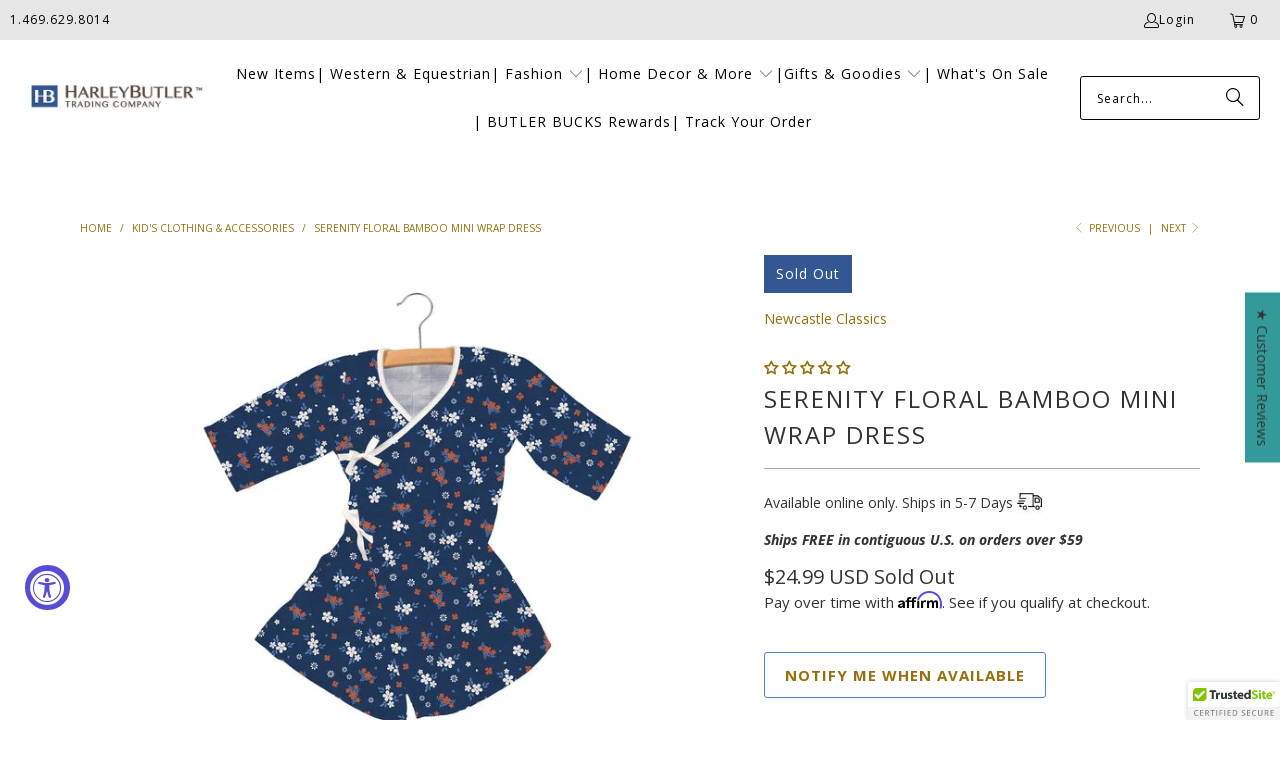

--- FILE ---
content_type: text/css
request_url: https://harleybutlertc.com/cdn/shop/t/40/assets/boost-sd-custom.css?v=1768731850523
body_size: -590
content:
/*# sourceMappingURL=/cdn/shop/t/40/assets/boost-sd-custom.css.map?v=1768731850523 */


--- FILE ---
content_type: text/css;charset=UTF-8
request_url: https://cached.rebuyengine.com/api/v1/widgets/styles?id=38104&format=css&cache_key=1768696581
body_size: -475
content:
#rebuy-widget-38104 .rebuy-variant-title{display:block}

--- FILE ---
content_type: text/css;charset=UTF-8
request_url: https://cached.rebuyengine.com/api/v1/widgets/styles?id=38108&format=css&cache_key=1768696581
body_size: -797
content:
#rebuy-widget-38108 .rebuy-variant-title{display:block}

--- FILE ---
content_type: text/javascript; charset=utf-8
request_url: https://harleybutlertc.com/en-ca/cart/update.js
body_size: 179
content:
{"token":"hWN7kKhEmRraabwozJA2Ku6j?key=41d9e6498c6cc67b539b990cf0124c54","note":null,"attributes":{"_source":"Rebuy","_attribution":"Smart Cart"},"original_total_price":0,"total_price":0,"total_discount":0,"total_weight":0.0,"item_count":0,"items":[],"requires_shipping":false,"currency":"USD","items_subtotal_price":0,"cart_level_discount_applications":[],"discount_codes":[],"items_changelog":{"added":[]}}

--- FILE ---
content_type: application/javascript
request_url: https://cdn.trustedsite.com/static/js/common.js?2026011810-04
body_size: 10066
content:
//-----------------------------------------------------------------------------------------------------------------
if (typeof console == "undefined") {
    window.console = { log: function () {} };
}
//-----------------------------------------------------------------------------------------------------------------
$(document).ready(function() {
   renderPage();
   if($.modal) {
      $.modal.defaults.overlayClose = true;
      $.modal.defaults.escClose = true;
   }
});
function renderPage() {
   document.dispatchEvent(new Event('halo-render-page'));
   messageSaveShow();
   linkHrefs();
   init_tooltips();
   init_accordian();
   init_form_google_recaptcha();
   init_csrf_token();
   $('input.tb0').attr('data-lpignore', true);
   $('.norc').on("contextmenu",function(){ return false; }); 
   $('.code-copy').click(function() { copy_me(this); });
   $('[data-copy]').click(function() { copy_this($(this).attr('data-copy')); });
   $('textarea.autoheight-init').each(function() { textarea_autoheight(this); });
   $('form.lpignore').each(function() { $(this).find(':input').attr('data-lpignore', true); });

   if ($.fn.chosen) {
      $('div.ts-select.chosen').find('select').chosen({
           placeholder_text_multiple: 'Any',
           placeholder_text_single: 'Select'
      });
      $('div.ts-select select[multiple]').chosen({
           placeholder_text_multiple: 'Any',
           placeholder_text_single: 'Select'
      });
   }

   $('form.auto-submit').each(function() {
      var fm = this;
      $(fm).find('select').change(function() { 
         if($(this).find('option:selected').hasClass('custom-set')) return;
         form_submit(fm);
      });
   });
   $('select.auto-submit').change(function() {
      $(this).closest('form')[0].requestSubmit();
   });
   $('form.change-activate').each(function() {
      var form = this;
      $(form).find('input,select,textarea').change(function() {
         do_form_change_activate(form);
      });
   });
   $('form.submit-loader').submit(function() {
      $(this).find('button[type=submit]').each(function() {
         var btn = this;
         $(btn).html('<i class="fa fa-circle-notch fa-spin"></i>' + $(btn).html());
         $(btn).prop('disabled',true);
      });
   });
   $('button[onclick-disable]').click(function() {
      var btn = this;
      window.setTimeout(function() { 
         $(btn).html('<i class="fa fa-circle-notch fa-spin"></i>' + $(btn).html());
         $(btn).prop('disabled',true); 
      },0);
      var tosec = parseInt($(btn).attr('onclick-disable'));
      if(tosec > 0) window.setTimeout(function() { $(btn).prop('disabled',false); },tosec * 1000);
   });

   $('form').each(function() {
      if($(this).hasClass('remove-empty')) {
         $(this).submit(function() {
            form_remove_empty(this);
         });
      }
   });

   $('select.perform-action').change(function () {
      var v = $(this).val();
      var t = $(this).find("option:selected").text();
      $(this)[0].selectedIndex = 0;
      console.log('perform-action',v);
      if(event.ctrlKey) return;
      golink(v,{title:t});
   });

}
$(window).bind("pageshow", function(event) {
   $('button[onclick-disable]').prop('disabled',false);
});
//-----------------------------------------------------------------------------------------------------------------
function init_csrf_token() {
   window.setInterval(function() {
      $.get('/rpc/ajax?do=csrf-token',function(data) {
         console.log('refresh csrf-token',data);
         if(data.token) {
            $('meta[name="csrf-token"]').attr('content', data.token);
            $('input[name="csrf-token"]').val(data.token);
         }
      },'json');
   },5 * 60 * 1000); 
}
//-----------------------------------------------------------------------------------------------------------------
function do_form_change_activate(form) {
   $(form).closest('form').find('button[type=submit]').addClass('green');
}
//-----------------------------------------------------------------------------------------------------------------
function copy_this(txt) {
   navigator.clipboard.writeText(txt).then(function() {
      messageShow('Copied to Clipboard');
   }, function() {
      messageShow('Copy Failed');
   });
}
function copy_me(ele) {
   if($(ele).is('textarea')) {
      ele.select();
      document.execCommand("copy");
      messageShow('Copied to Clipboard');
   } else {
      copy_this($(ele).html());
   }
}
//-----------------------------------------------------------------------------------------------------------------
function textarea_autoheight(ele) {
   if(typeof ele === 'string') ele = $(ele)[0];
   $(ele).height(0);
   while($(ele).outerHeight() < Math.floor(ele.scrollHeight + parseFloat($(ele).css("borderTopWidth")) + parseFloat($(ele).css("borderBottomWidth")))) {
      $(ele).height($(ele).height()+1);
   };
}
//-----------------------------------------------------------------------------------------------------------------
function init_tooltips() {
   if (!($.fn.tooltip)) return;
   $(document).tooltip({
      items:'[data-tt]',
      tooltipClass:'tooltip-btn',
      content:function(callback) { callback($(this).attr('data-tt')); },
      position:{ my: "left top+5", at: "left bottom" }
   });
}
//-----------------------------------------------------------------------------------------------------------------
function validate_form(id) {
   if($('#' + id)[0].checkValidity()) return true;

   var ele = $('#' + id).find(':submit')[0];
   if(!ele) {
      ele = document.createElement('button');
      ele.type = 'submit';
      ele.style.display = 'none';
      $('#' + id).append(ele);
   }
   $(ele).click();
   return false;
}
//-----------------------------------------------------------------------------------------------------------------
function messageShow(txt,color) {
   if(!txt) {
      console.log('messageShow called with no message');
      return;
   }
   while(txt.indexOf('R#') == 0) { color = 'red'; txt = txt.substring(2); }
   while(txt.indexOf('Y#') == 0) { color = 'yellow'; txt = txt.substring(2); }
   while(txt.indexOf('B#') == 0) { color = 'blue'; txt = txt.substring(2); }
   while(txt.indexOf('G#') == 0) { color = 'green'; txt = txt.substring(2); }
   if(color && color != 'green') {
      messageTopShow(txt,color);
   } else {
      messageAwkShow(txt,'green');
   }
}
function messageHide(delay) {
   if(delay) {
      window.setTimeout(function() {
         messageHide();
      },delay);
   } else {
      messageTopHide();
      messageAwkHide();
   }
}
function messageSave(s) {
   localStorage.setItem('message',s);
}
function messageSaveShow() {
   var v = localStorage.getItem('message');
   if(v) {
      localStorage.removeItem('message');
      messageShow(v);
   }
}
//-----------------------------------------------------------------------------------------------------------------
var message_hide_to = 0;
function messageTopShow(txt,color) {
   window.clearTimeout(message_hide_to);
   $('#message-top').remove();

   var ele = document.createElement('div');
   ele.id = 'message-top';
   $(ele).addClass(color?color:'green');
   $(ele).html('<span>' + txt + '</span>');
   $(ele).appendTo('body');
   message_hide_to = window.setTimeout(function() { messageTopHide() },5000);
   $('#message-top').click(function() { messageTopHide(); });
}
function messageTopHide() {
   $('#message-top').slideUp(function() { $(this).remove(); });
}
//-----------------------------------------------------------------------------------------------------------------
var message_awk_hide_to = 0;
function messageAwkShow(txt,color) {
   window.clearTimeout(message_awk_hide_to);
   $('#message-awk').remove();

   if(!color) color = 'green';
   var icon;
   if(color == 'green') icon = 'fas fa-check';
   else if(color == 'red') icon = 'fas fa-times';

   var html = '<span>' + txt + '</span>';
   if(icon) html = '<i class="'+icon+'"></i>' + html;

   var ele = document.createElement('div');
   ele.id = 'message-awk';
   $(ele).addClass(color);
   $(ele).html(html);
   $(ele).appendTo('body');
   window.setTimeout(function() { $('#message-awk').addClass('show'); },100);
   message_awk_hide_to = window.setTimeout(function() { messageAwkHide() },5000);
   $('#message-awk').click(function() { messageAwkHide(); });
}
function messageAwkHide() {
   $('#message-awk').fadeOut('fast',function() { $(this).remove(); });
}
//-----------------------------------------------------------------------------------------------------------------
function linkHrefs() {
   //--- Link non link tags such as tr,td,div
   $('* [href!=""]').each(function() {
      if($(this).attr('href')) {
         if($(this).attr('href-linked')) return;
         if($(this)[0].tagName == 'LINK') return;
         if($(this)[0].tagName == 'A') return;
         $(this).click(function() { 
            if('_blank' == $(this).attr('target') || event.shiftKey) {
               window.open($(this).attr('href')); 
            } else if('_top' == $(this).attr('target')) {
               window.top.location = $(this).attr('href'); 
            } else {
               golink($(this).attr('href')) ;
            }
         });
         $(this).attr('href-linked','1');
      }
   });
}
//-----------------------------------------------------------------------------------------------------------------
function encode(s) {
   s = encodeURIComponent(s);
   s = s.replace("'",'%27');
   return s;
}
function decode(s) {
   s = s.replace(/\+/g,' ');
   s = decodeURIComponent(s);
   return s;
}
//-----------------------------------------------------------------------------------------------------------------
function fuzzyParseFloat(v) {
   if(!v || v == '') return 0;
   v = new String(v).replace(/[^0-9\.]+/g,"");
   return parseFloat(v);
}
function fuzzyParseInt(v) {
   if(!v || v == '') return 0;
   v = new String(v).replace(/[^0-9\.]+/g,"");
   return parseInt(v);
}
//-----------------------------------------------------------------------------------------------------------------
function anc_cp(name,dv) {
   var qrys = document.location.hash;
   if(!qrys) return dv;
   qrys = qrys.substring(1);
   var qryss = qrys.split("&");
   for(var i = 0; i < qryss.length; i++) {
      var a = qryss[i].indexOf('=');
      var n = qryss[i].substring(0,a);
      if(n == name) {
         var v = qryss[i].substring(a + 1);
         if(v && v != '') return v;
      }
   }
   return dv;
}
//-----------------------------------------------------------------------------------------------------------------
function myStripeErrorMessage(err) {
   if(!err) return 'E1';
   if(err.code && err.code == 'invalid_expiry_year') return 'Expiration Year Not Valid';
   if(err.code && err.code == 'invalid_expiry_month') return 'Expiration Month Not Valid';
   return err.message;
}
//-----------------------------------------------------------------------------------------------------------------
Number.prototype.formatMoney = function(c, d, t){
var n = this, 
    c = isNaN(c = Math.abs(c)) ? 2 : c, 
    d = d == undefined ? "." : d, 
    t = t == undefined ? "," : t, 
    s = n < 0 ? "-" : "", 
    i = parseInt(n = Math.abs(+n || 0).toFixed(c)) + "", 
    j = (j = i.length) > 3 ? j % 3 : 0;
   return s + (j ? i.substr(0, j) + t : "") + i.substr(j).replace(/(\d{3})(?=\d)/g, "$1" + t) + (c ? d + Math.abs(n - i).toFixed(c).slice(2) : "");
 };
function formatNumber(x) {
   if(!x) return '0';
   x = parseInt(x);
   return x.toString().replace(/\B(?=(\d{3})+(?!\d))/g, ",");
}
function format_money(p) {
   if(!p) return '0';
   var n = parseFloat(p);
   var decimalPart = (n % 1).toFixed(2);
   return decimalPart === "0.00"
   ? n.toLocaleString(undefined, { maximumFractionDigits: 0 })
   : n.toLocaleString(undefined, { minimumFractionDigits: 2, maximumFractionDigits: 2 });
}
function display_money(p) {
   return '$' + format_money(p);
}
function format_number(p) {
   if(!p) return '0';
   var n = parseFloat(p);
   return n.toLocaleString(undefined, { maximumFractionDigits: 0 });
}
//-----------------------------------------------------------------------------------------------------------------
function modal_before() {
   if($.modal) { $.modal.close() }
   $('body').addClass('modal-open'); 
}
function modal_close() {
   if($.modal) { $.modal.close(); } 
   $('body').removeClass('modal-open');
}
//-----------------------------------------------------------------------------------------------------------------
function playVideo(videoId) {
   if(!videoId) videoId = 1;
  
   var mediaId;
   var fileId;
   if(videoId == 10) { //Website Diagnostics
      mediaId = 'x0qpxpv55f';
      fileId = '17e1c374bbb8affbb4588c132857c83c';
   } else if(videoId == 12) { //Consumer Identity Protection
      mediaId = '7weqypf9ol';
      fileId = '610591cc065395e9ddbb8518fec21bdb';
   } else if(videoId == 20) { //Breach Insurance
      mediaId = 'kb69evxxso';
      fileId = '784555aa4395e69abad9ea973aa3e79a45219f39';
   } else if(videoId == 28) { //Search Submission
      mediaId = '71q8tr8qas';
      fileId = '5cb040b6523dd8bc3c462f384e6c7339';
   } else if(videoId == 29) { //Halo Security Overview
      mediaId = 'zoskv6518h';
      fileId = '603041bb3932dbbfefa191ab2b329634';
   } else if(videoId == 31) { //SIP explainer
      mediaId = 'j5y9yxyhu0';
      fileId = 'c506281f8eee5d0abe0473ba7a640dc8';
   } else if(videoId == 32) { //TS Cert Main
      mediaId = 'abev1dv5uy';
      fileId = '3a9c16c0e1ad375c6e23283f3e957f81';
   } else if(videoId == 33) { //Issue Free Orders
      mediaId = 'p7k7f5jky0';
      fileId = '3a9c16c0e1ad375c6e23283f3e957f81';
   } else if(videoId == 34) { //Verified Business
      mediaId = '46995q6dkl';
      fileId = 'a6e9e9d399619ec75b8ab0f13a2a04fb';
   } else if(videoId == 35) { //TS Cert Consumer
      mediaId = 'ey03j2ywnv';
      fileId = '49c4c7d0c2798d18d335d6daee8ac7d85051289b';
   } else if(videoId == 36) { //Test TS
      mediaId = 'ya3gccoc3y';
      fileId = 'f1ed36393494dbda5b3952878920d6b15c7e51a9';
   } else if(videoId == 37) { //CRO Agency
      mediaId = '0g590hbb8c';
      fileId = 'f1ed36393494dbda5b3952878920d6b15c7e51a9';
   } else if(videoId == 38) { //TS Cert Upgrade
      mediaId = 'h04o4ou8tz';
      fileId = '9d38af14db26caba4aa3b4ef414df509';
   } else if(videoId == 40) { //Opt In Video TS
      mediaId = 'jocoe2n6ue';
      fileId = '7012a1163119b733d1009349df7af861';
   } else if(videoId == 41) { //IFO Customer Experience Explainer
      mediaId = 'mgxig5vkcq';
      fileId = '015595576fccadf69e4e363e97232a40';
   } else if(videoId == 42) { //TSS demo video
      mediaId = '1o99tobouv';
      fileId = '9ef44dc9a4f620f6aa5a08a4ca1f04714a2ff813';
   } else if(videoId == 43) { //TSS risk scores explained
      mediaId = '2r5e2a0w7w';
      fileId = '1813084c5df20727bfeaae41a6c10b32';
   } else if(videoId == 44) { //ASM explainer
      mediaId = 'p6cxn564ha';
      fileId = '447705fbd88e49a162cc59513c050284';
   } else if(videoId == 45) { //Pentesting
      mediaId = 'it4m1ilxez';
      fileId = 'b391232c944b7246767a7a8e0bac7ecb';
   } else {
      alert('Unknown Video ' + videoId);
      return;
   }

   if($(window).width() <= 450) {
      console.log('playVideo small screen');
      document.location = 'https://fast.wistia.net/embed/iframe/'+mediaId;//+'?videoFoam=true&autoPlay=true&popover=true';
      //window.open('http://fast.wistia.net/embed/iframe/'+mediaId+'?popover=true');
      //document.location = 'https://embed-ssl.wistia.com/deliveries/' + fileId + '/file.mp4';
      return;
   }

   var w = $(window).width() - 100;
   if(w > 1200) w = 1200;
   var h = parseInt(w * 0.56285714285714);

   var url = '//fast.wistia.net/embed/iframe/' + mediaId + '?videoFoam=true&autoPlay=true&rand=' + new Date().getTime();
   var ele = document.getElementById('lay-playVideo');
   if(!ele) {
      ele = document.createElement('div');
      ele.id = 'lay-playVideo';
      ele.style.display = 'none';
      ele.innerHTML = '<iframe style="width:100%;border:0;" src="'+url+'" allowtransparency="true" frameborder="0" scrolling="no" class="wistia_embed" name="wistia_embed" allowfullscreen mozallowfullscreen webkitallowfullscreen oallowfullscreen msallowfullscreen></iframe>';
      document.body.appendChild(ele);
      $.getScript('//fast.wistia.net/assets/external/E-v1.js');
   }
   ele.style.width = w + 'px';
   ele.style.height = h + 'px';

   modal_before();
   $('#lay-playVideo').modal({overlayClose:true,onClose:function() {
      modal_close();
      $('#lay-playVideo').remove();
   }});
   $('#lay-playVideo iframe').height(h);
}
//-----------------------------------------------------------------------------------------------------------------
function playVideoList(id) {
   var w = $(window).width() - 100;
   if(w > 1200) w = 1200;
   var h = parseInt(w * 0.56285714285714);

   $.getScript("//fast.wistia.com/assets/external/playlist-v1.js",function() {
      var ele = document.createElement('div');
      ele.id = 'wistia_' + id;
      ele.style.width = w + 'px';
      ele.style.height = h + 'px';
      modal_before();
      $(ele).modal({overlayClose:true,onClose:function() {
         modal_close();
         $('wistia_' + id).remove();
      }});
      wistiaPlaylist = Wistia.playlist(id, {
         version: "v1",
         theme: "tab",
         videoOptions: {
           volumeControl: true,
           playerColor: "787878",
           autoPlay: true,
           videoWidth: "640",
           videoHeight: "360"
         },
         media_0_0: {
           autoPlay: true,
           controlsVisibleOnLoad: false
         }
      });
   });
}
//-----------------------------------------------------------------------------------------------------------------
function m_alert(title,body,on_ok,opts) {
   if(!opts) opts = [];
   if(!opts.ok_text) opts.ok_text = 'Ok';
   if(!opts.ok_class) opts.ok_class = 'green';
   $.modal.close();
   var html = '';
   if(title) html += '<div class="modal-title">' + title + '</div>';
   html += '<div class="pad20">';
   html += body;
   html += '<div style="padding-top:25px;text-align:right;">' +
           '<button class="btn '+opts.ok_class+'" id="btn-modal-alert-ok">'+opts.ok_text+'</button>' +
           '</div>';
   html += '</div>';
   var ele = document.createElement('div');
   ele.className = 'alert-modal bg-card';
   ele.innerHTML = html;
   ele.style.width = '350px';
   $(ele).find('button').css('outline','none');
   $(ele).modal({overlayClose:true,minWidth:350,onClose:function() {
      $.modal.close();
      if(on_ok) on_ok();
   }});
   $('#btn-modal-alert-ok').click(function() {
      $.modal.close();
      if(on_ok) on_ok();
   });
}
function m_confirm(title,body,on_ok,on_cancel,opts) {
   console.log(opts);
   if(!opts) opts = [];
   if(!opts.ok_text) opts.ok_text = 'Ok';
   if(!opts.ok_class) opts.ok_class = 'green';
   if(!opts.cancel_text) opts.cancel_text = 'Cancel';
   if(!opts.cancel_class) opts.cancel_class = 'grey';

   $.modal.close();
   var ele = document.createElement('div');
   ele.className = 'confirm-modal bg-card';
   ele.style.width = '350px';
   var html = '';
   if(title) html += '<div class="modal-title">' + title + '</div>';
   html += '<div class="pad20">';
   html += body;
   html += '<br><br><br>' +
           '<button class="btn marr5 '+opts.ok_class+'" id="btn-modal-confirm-ok">'+opts.ok_text+'</button>' +
           '&nbsp;' +
           '<button class="btn '+opts.cancel_class+'" id="btn-modal-confirm-cancel">'+opts.cancel_text+'</button>';
   html += '</div>';
   ele.innerHTML = html;
   $(ele).find('button').css('outline','none');
   $(ele).modal({overlayClose:true,minWidth:350,onClose:function() {
      $.modal.close();
      if(on_cancel) on_cancel();
   }});
   $('#btn-modal-confirm-cancel').click(function() {
      $.modal.close();
      if(on_cancel) on_cancel();
   });
   $('#btn-modal-confirm-ok').click(function() {
      on_cancel = '';
      $.modal.close();
      if(on_ok) on_ok();
   });
   $('#btn-modal-confirm-ok')[0].focus();
}
//-----------------------------------------------------------------------------------------------------------------
function setCookie(cname, cvalue, expireHours, path) {
    var s = cname + '=' + cvalue + ';';
    if(expireHours && expireHours > 0) {
       var d = new Date();
       d.setTime(d.getTime() + (expireHours*60*60*1000));
       s += "expires="+d.toUTCString() + ';';
    }
    if(path) s += 'path=' + path + ';';
    document.cookie = s;
}
function getCookie(cname) {
    var name = cname + "=";
    var ca = document.cookie.split(';');
    for(var i=0; i<ca.length; i++) {
        var c = ca[i];
        while (c.charAt(0)==' ') c = c.substring(1);
        if (c.indexOf(name) == 0) return c.substring(name.length,c.length);
    }
    return "";
}
//-----------------------------------------------------------------------------------------------------------------
function init_accordian() {
   $('.accordian b').click(function() {
      if($(this).parent().find('p,div.content').is(':visible')) {
         $(this).parent().find('p').slideUp();
         $(this).parent().find('div.content').slideUp();
         $(this).parent().find('li').slideUp();
         $(this).parent().find('i.fa').first().addClass('fa-chevron-down');
         $(this).parent().find('i.fa').first().removeClass('fa-chevron-up');
      } else {
         $(this).parent().find('p').slideDown();
         $(this).parent().find('div.content').slideDown();
         $(this).parent().find('li').slideDown();
         $(this).parent().find('i.fa').first().removeClass('fa-chevron-down');
         $(this).parent().find('i.fa').first().addClass('fa-chevron-up');
      }
   });
}
$(document).ready(function() {
   $('select.golink').change(function() {
      golink($(this).val());
      $(this)[0].selectedIndex = 0;
   });
   $('select.golinkconf').change(function() {
      golinkconf($(this).val());
      $(this)[0].selectedIndex = 0;
   });
});
//-----------------------------------------------------------------------------------------------------------------
function golinkconf(v,txt) {
   if(!txt) txt = 'Are you sure?';
   m_confirm('Confirm',txt,function() {
      golink(v);
   });
}
function golink(href, options = {}) {
   if(!href) return;
   const opts = { ...options };
   console.log('golink',href,opts);

   if(event.shiftKey) opts.target = '_blank';
   if(href.startsWith('js:')) {
      eval(href.substring(3));
   } else if(href.startsWith('javascript:')) {
      eval(href.substring(11));
   } else {
      if(href.indexOf('do=') != -1) {
         go_post(href,opts);
      } else if(opts.target === '_blank') {
         window.open(ts_link_prefix(href), "_blank", "noopener");
      } else if(opts.target === '_top') {
         window.top.location.href = ts_link_prefix(href);
      } else {
         window.location.href = ts_link_prefix(href);
      }
   }
}
//-----------------------------------------------------------------------------------------------------------------
function go_post(href, options = {}) {
   if(!href) return;
   const opts = { ...options };
   console.log('go_post',href,opts);

   let url, params;
   if (href.includes('?')) {
      const parts = href.split('?');
      url = parts[0];
      params = new URLSearchParams(parts[1]);
   } else {
      url = href;
      params = new URLSearchParams();
   }

   if(typeof spa_load_page == 'function') {
      spa_load_page('go-post',url ,params);
      return;
   }

   const form = document.createElement('form');
   form.method = 'POST';
   form.action = ts_link_prefix(url);
   if(opts.target) form.target = opts.target;
   for (const [key, value] of params.entries()) {
      form.appendChild(input_hidden(key, value));
   }
   form.appendChild(input_hidden('csrf-token', csrf_token()));
   document.body.appendChild(form);
   form.submit();
}
//-----------------------------------------------------------------------------------------------------------------
function input_hidden(n, v) {
   const input = document.createElement('input');
   input.type = 'hidden';
   input.name = n;
   input.value = v;
   return input;
}
//-----------------------------------------------------------------------------------------------------------------
function ts_link_prefix(s) {
   try {
      return ts_link_prefix_sub(s);
   } catch(e) {
      return s;
   }
}
//-----------------------------------------------------------------------------------------------------------------
function remainingCharacters(ele_cnt,ele_inp,max) {
   $(ele_cnt).html(formatNumber(max - $(ele_inp).val().length));
   $(ele_inp).keyup(function() {
      $(ele_cnt).html(formatNumber(max - $(ele_inp).val().length));
   });
}
//-----------------------------------------------------------------------------------------------------------------
function recordEvent(category,action,label) {
   try { ga('send', 'event', category,action, label); } catch(e) { console.log(e); }
}
//-----------------------------------------------------------------------------------------------------------------
function in_frame() {
  try {
    return window.self !== window.top;
  } catch (e) {
    return true;
  }
}
function frameme_required(url) {
   if (!in_frame()) top.location = url;
}
function frameme_block() {
   if (in_frame()) top.location.replace(self.location.href);
}
//-----------------------------------------------------------------------------------------------------------------
if (!String.prototype.endsWith) {
  String.prototype.endsWith = function(searchString, position) {
      var subjectString = this.toString();
      if (typeof position !== 'number' || !isFinite(position) || Math.floor(position) !== position || position > subjectString.length) {
        position = subjectString.length;
      }
      position -= searchString.length;
      var lastIndex = subjectString.lastIndexOf(searchString, position);
      return lastIndex !== -1 && lastIndex === position;
  };
}
//-----------------------------------------------------------------------------------------------------------------
function form_focus_first(ele) {
   $(ele + ' input[type!=hidden]').each(function() {
      if($(this).val() == '') {
         //console.log($(this).attr('name'));
         $(this).focus();
         return false;
      }
   });
}
//-----------------------------------------------------------------------------------------------------------------
function popupCenter(url,w,h) {
  var left = (screen.width/2)-(w/2);
  var top = (screen.height/2)-(h/2);
   window.open(ts_link_prefix(url),'_blank','WIDTH=' + w + ',HEIGHT=' + h +  ',TOP=' + top + ',LEFT=' + left);
}
//-----------------------------------------------------------------------------------------------------------------
function modal_loading(text) {
   var ele = '<div class="loader-100 loading-100-modal bg-grey"><p>'+(text?text:'')+'</p></div>';
   $(ele).modal();
}
//-----------------------------------------------------------------------------------------------------------------
function modal_open(id,opts) {
   $(id).modal(opts);
}
function modal_iframe(url,w,h,scrolling) {
   var opts = [];
   opts.url = url;
   if(w) opts.width = w;
   if(h) opts.height = h;
   if(scrolling) opts.scrolling = scrolling;
   modal_frame(opts)
}
//-----------------------------------------------------------------------------------------------------------------
function modal_frame(opts) {

   if(in_modal_frame() && !opts.allowInFrame) {
      opts.allowInFrame = 1;
      window.parent.modal_frame(opts);
      return;
   }

   var noModalPlugin = !($.modal) 
   modal_close();
   var w = opts.width  ? opts.width  : '80%';
   var h = opts.height ? opts.height : '80%';
   if(new String(w).endsWith('%')) w = $(window).width() / 100.0 * parseInt(w);
   if(new String(h).endsWith('%')) h = $(window).height() / 100.0 * parseInt(h);


   if(opts.popupIfSmall || noModalPlugin) {
      if($(window).height() < h + 50 || $(window).width() < w + 50 || noModalPlugin) {
         popupCenter(opts.url,w,h);
         return;
      }
   }

   if(h > $(window).height()) h = $(window).height() - 50;
   if(w > $(window).width()) w = $(window).width() - 50;


   var url = ts_link_prefix(opts.url);
   console.log('modal_frame[w='+w+'][h='+h+']' + url);

   var ele = document.createElement('div');
   ele.style.display = 'none';
   ele.style.height = h + 'px';
   ele.style.width = w + 'px';
   ele.style.backgroundColor = 'var(--color-bg-100)';
   ele.style.overflow = 'hidden';
   if(opts.id) ele.id = opts.id;
   ele.innerHTML = '<iframe scrolling="'+(opts.scrolling?'yes':'no')+'" src="'+url+'" style="width:'+w+'px;height:'+h+'px;border:0;"></iframe>';
   document.body.appendChild(ele);

   var l_escClose = true;
   var l_overlayClose = true;

   if(opts.noclose) {
      l_escClose = false;
      l_overlayClose = false;
   }

   modal_before();
   $(ele).modal({escClose:l_escClose,overlayClose:l_overlayClose,containerCss:{width:w,height:h},onClose:function() {
      modal_close();
   }});
   if(opts.noclose) {
      $('.simplemodal-close').remove();
   }
}
//-----------------------------------------------------------------------------------------------------------------
function is_modal_open() {
   return document.getElementById('simplemodal-container') ? 1 : 0
}
function in_modal_frame() {
   try {
      return window.parent.document.getElementById('simplemodal-container') ? 1 : 0
   } catch(e) { return 0; }
}
//-----------------------------------------------------------------------------------------------------------------
function highlightText(id) {
   if (document.body.createTextRange) {
      range = document.body.createTextRange();
      range.moveToElementText(document.getElementById(id));
      range.select();
   } else if (window.getSelection) {
      selection = window.getSelection();
      range = document.createRange();
      range.selectNodeContents(document.getElementById(id));
      selection.removeAllRanges();
      selection.addRange(range);
   }
}
//-----------------------------------------------------------------------------------------------------------------
function menu_show(id) {
   
   $('#menu-' + id).slideDown('fast');

   var pos = $('#menu-' + id).attr('data-menu-position');
   if(pos) $('#menu-' + id).position(JSON.parse(pos));

   var ele_angle = $('#menu-'+id+'-angle')[0];
   if(ele_angle) $('#menu-'+id+'-angle').addClass('fa-rotate-180');

   var ele = menu_overlay_show();
   $(ele).click(function() { menu_close(); });
}
function menu_close() {
   menu_overlay_hide();
   $('.menu-popdown:visible').slideUp('fast');

   $('i.fa-angle-down.fa-rotate-180,i.fa-caret-down.fa-rotate-180').each(function() {
      var href = $(this).parent().attr('href');
      if(href && href.indexOf('menu_show(') != -1) $(this).removeClass('fa-rotate-180');
   });
}
function menu_overlay_show(clazz) {
   $('#menu-overlay').remove();
   window.clearTimeout(menu_overlay_hide_to);
   var ele = document.getElementById('menu-overlay');

   if(!ele) {
      ele = document.createElement('div');
      ele.id = 'menu-overlay';
      $('body').append(ele);
   }
   $(ele).removeClass('invisible');
   if(clazz) $(ele).addClass(clazz);
   $(ele).show();
   return ele;
}
function menu_overlay_hide(dur) {
   //console.log('menu_overlay_hide');
   window.clearTimeout(menu_overlay_hide_to);
   if(!dur || dur <= 0) {
      $('#menu-overlay').remove();
   } else {
      $('#menu-overlay').css('transition','background-color '+(dur/1000.0)+'s');
      $('#menu-overlay').addClass('invisible');
      menu_overlay_hide_to = window.setTimeout(function() { $('#menu-overlay').remove(); },dur);
   }
}
var menu_overlay_hide_to = 0;
//-----------------------------------------------------------------------------------------------------------------
function handle_response(data,success_message) {
   if(!handle_notsuccess(data)) return;
   if(!success_message) success_message = 'Saved';
   messageShow(success_message);
}
function handle_notsuccess(data) {
   if(data && data.success) return 1;
   if(data && data.errmsg) messageShow(data.errmsg);
   else {
      messageShow('R#An Unknown Error Occurred');
      console.log(data);
   }
   return 0;
}
//-----------------------------------------------------------------------------------------------------------------
function set_class(ele,clazz,onoff) {
   if(onoff) $(ele).addClass(clazz);
   else $(ele).removeClass(clazz);
}
//-----------------------------------------------------------------------------------------------------------------
function randomid(length) {
   var result           = '';
   var characters       = 'ABCDEFGHIJKLMNOPQRSTUVWXYZabcdefghijklmnopqrstuvwxyz0123456789';
   var charactersLength = characters.length;
   for ( var i = 0; i < length; i++ ) result += characters.charAt(Math.floor(Math.random() * charactersLength));
   return result;
}
//-----------------------------------------------------------------------------------------------------------------
function refresh_on_resize() {
   $(window).resize(function() { history.go(0); });
}
//-----------------------------------------------------------------------------------------------------------------
function modal_security_price_calc() {
   var url = is_hs() ? '/modal-price-calculator' : '/security/modal-price-calculator';
   modal_frame({url:url,width:600,height:600,scrolling:1});
}
//-----------------------------------------------------------------------------------------------------------------
function pad(v) {
   if(v < 10) return '0' + v;
   return v;
}
//-----------------------------------------------------------------------------------------------------------------
function form_submit(form,clear_empty) {
   var f = $(form)[0];
   if(!f) {
      alert('Form Not Found['+form+']');
      return;
   }
   //if(clear_empty) form_remove_empty(form);
   //f.submit();
   $(f).trigger('submit');
}
function form_remove_empty(form) {
   $(form).find('input,textarea,select').each(function() { 
      if($(this).val() == '') {
         $(this).prop('disabled',true); 
         return;
      }
      if(!$(this).is(':visible')) {
         var type = $(this).attr('type');
         if(type == 'hidden') return;
         if(type == 'select' && $(this).parent().is('.chosen')) return;
         $(this).prop('disabled',true); 
      }
   });
}
//-----------------------------------------------------------------------------------------------------------------
function form_submit_upload(form,options = {}) {
   var fm = $(form)[0];
   //console.log(fm.action)
   //console.log(fm.method)
   //console.log(fm)
   var fd = new FormData(fm);
   $.ajax({
      url: fm.action,
      method: fm.method || 'POST',
      data: fd,
      processData: false,
      contentType: false,
      dataType: 'json',
      timeout: 60000,
      success: function (json, _status, xhr) {
         console.log('success',json);
         if(options.callback_success) options.callback_success(json, _status, xhr);
      },
      error: function (xhr) {
         console.log('error',xhr);
         messageShow('Request failed: ' + xhr.status);
         if(options.callback_error) options.callback_error(xhr);
      }
    });
}
//-----------------------------------------------------------------------------------------------------------------
// used for non-authenticated dark mode
function theme_save(v) {
   if(v == 'dark' || v == 'light' || v == 'default' || v == '') {
      localStorage.setItem('theme',v);
   } else { 
      localStorage.removeItem('theme');
   }
}
function theme_get() {
   return localStorage.getItem('theme');
}
function theme_use() {
   var v = theme_get();
   if(v == 'dark' || v == 'light') return v;
   return window.matchMedia('(prefers-color-scheme: dark)').matches ? 'dark' : 'light'
}
function is_darkmode() {
   return theme_use() == 'dark';
}
//-----------------------------------------------------------------------------------------------------------------
function page_loading_progress(color,sec) {
   var ele = document.createElement('div');
   ele.id = 'page-loading-progress';
   ele.style = 'transition:' + sec + 's';
   $(ele).addClass(color);
   $(ele).appendTo('body');
   window.setTimeout(function() { $('#page-loading-progress').addClass('done'); },100);
   window.setTimeout(function() { $('#page-loading-progress').remove(); },1000 * sec);
}
//-----------------------------------------------------------------------------------------------------------------
function is_ts() {
   return window.location.hostname.endsWith('.trustedsite.com');
}
function is_hs() {
   return window.location.hostname.endsWith('.halosecurity.com');
}
//-----------------------------------------------------------------------------------------------------------------
function generate_uuid() {
    var d = new Date().getTime();//Timestamp
    var d2 = ((typeof performance !== 'undefined') && performance.now && (performance.now()*1000)) || 0;//Time in microseconds since page-load or 0 if unsupported
    return 'xxxxxxxx-xxxx-4xxx-yxxx-xxxxxxxxxxxx'.replace(/[xy]/g, function(c) {
        var r = Math.random() * 16;//random number between 0 and 16
        if(d > 0){//Use timestamp until depleted
            r = (d + r)%16 | 0;
            d = Math.floor(d/16);
        } else {//Use microseconds since page-load if supported
            r = (d2 + r)%16 | 0;
            d2 = Math.floor(d2/16);
        }
        return (c === 'x' ? r : (r & 0x3 | 0x8)).toString(16);
    });
}
//-----------------------------------------------------------------------------------------------------------------
function uri_this() {
   var p = document.location.pathname;
   var q = document.location.search;
   if(q) p += q;
   return p;
}
//-----------------------------------------------------------------------------------------------------------------
function is_fontawesome_loaded() {
  let span = document.createElement('span');
  span.className = 'fa';
  span.style.display = 'none';
  document.body.insertBefore(span, document.body.firstChild);
  var ff = window.getComputedStyle(span, null).getPropertyValue('font-family');
  var is = ff.indexOf('Font Awesome') != -1;
  document.body.removeChild(span);
  return is;
}
//-----------------------------------------------------------------------------------------------------------------
function toLowerCase(s) {
   return s ? s.toLowerCase() : '';
}
//-----------------------------------------------------------------------------------------------------------------
function csrf_token() {
   return document.querySelector('meta[name="csrf-token"]').getAttribute('content');
}

$(document).ready(function() {
   $.ajaxSetup({
       beforeSend: function(xhr, settings) {
           var req_url = new URL(settings.url,window.location.href).toString();
           if (req_url.startsWith(window.location.origin)) {
               xhr.setRequestHeader('x-csrf-token', csrf_token());
           }
       }
   });
});

//-----------------------------------------------------------------------------------------------------------------
function handle_jq_xhr(jqXHR) {
   if(jqXHR.status == 403 || jqXHR.getResponseHeader('x-login')) {
      window.top.location = '/login/';
      return 1;
   }
   if(jqXHR.getResponseHeader('x-login-mfa')) {
      window.top.location = '/login/mfa';
      return 1;
   }
   if(jqXHR.getResponseHeader('x-csrf-block')) {
      console.log('csrf-block',jqXHR);
      //alert('Request Token Required');
      return  1;
   }
   return 0;
}
//-----------------------------------------------------------------------------------------------------------------
//-----------------------------------------------------------------------------------------------------------------
function init_form_google_recaptcha() {
   $('form.google-recaptcha').each(function () {
      var fm = this;
      console.log('init recpap', fm);
      $(fm).submit(function () {
         grecaptcha.ready(function () {
            const site_key = $('#script-google-recaptcha').attr('data-site-key');
            if(site_key === '') throw new Error("site-key not found");
            grecaptcha.execute(site_key, {action: 'submit'}).then(function (token) {
               var hiddenInput = $('<input>').attr({type: 'hidden', name: 'g-recaptcha-response', value: token});
               $(fm).append(hiddenInput);
               $(fm)[0].submit();
            });
         });
         return false;
      });
   });
}
//-----------------------------------------------------------------------------------------------------------------
function godaddy_close_modal() {
   if(in_frame()) {
      window.parent.postMessage('pleaseCloseWidgetSettingsModal','*');
   } else {
      messageShow('Parent Frame Not Found','red');
   }
}
//-----------------------------------------------------------------------------------------------------------------


--- FILE ---
content_type: text/javascript; charset=utf-8
request_url: https://harleybutlertc.com/en-ca/collections/kids-clothing-accessories/products/serenity-floral-bamboo-mini-wrap-dress.js
body_size: 402
content:
{"id":6626032713831,"title":"Serenity Floral Bamboo Mini Wrap Dress","handle":"serenity-floral-bamboo-mini-wrap-dress","description":"\u003cp\u003eThe \u003cstrong\u003eSerenity Floral Bamboo Mini Wrap Dress\u003c\/strong\u003e is soft as silk 100% bamboo muslin. The breathable dress features wrap ties that can be easily adjusted as your child grows. Available in sizes 6-12 months and 12-18 months. \u003cbr\u003e\u003c\/p\u003e\n\n\u003cul class=\"tabs\"\u003e\n\u003cli\u003e\u003ca class=\"active\" href=\"#tab1\"\u003eFeatures \u0026amp; Details\u003c\/a\u003e\u003c\/li\u003e\n\u003cli\u003e\u003ca class=\"active\" href=\"#tab2\"\u003eShipping \u0026amp; Returns\u003c\/a\u003e\u003c\/li\u003e\n\u003c\/ul\u003e\n\u003cul class=\"tabs-content\"\u003e\n\u003cli class=\"active\" id=\"tab1\"\u003e- 100% Natural Bamboo Muslin \u003cbr\u003e- Available in sizes 6-12 and 12-18 months\u003c\/li\u003e\n\u003cli id=\"tab2\"\u003e\n\u003ca title=\"Shipping Policy\" href=\"https:\/\/harleybutlertc.com\/pages\/shipping-policy\" target=\"_blank\"\u003eShipping Policy\u003c\/a\u003e\n\u003cp\u003e\u003ca title=\"Returns and Refunds Policy\" href=\"https:\/\/harleybutlertc.com\/pages\/e-commerce-return-and-refund-policy\" target=\"_blank\"\u003eReturns and Refund Policy\u003c\/a\u003e\u003c\/p\u003e\n\u003c\/li\u003e\n\u003c\/ul\u003e","published_at":"2022-01-02T16:05:47-06:00","created_at":"2022-01-02T16:05:45-06:00","vendor":"Newcastle Classics","type":"Mini Wrap Dress","tags":["baby","baby shower gift","expecting mom gift","expecting moms gift","expecting mothers gift","Fashion","GovX","Infant \u0026 Toddler","Mini Wrap Dress"],"price":2499,"price_min":2499,"price_max":2499,"available":false,"price_varies":false,"compare_at_price":null,"compare_at_price_min":0,"compare_at_price_max":0,"compare_at_price_varies":false,"variants":[{"id":39586876555367,"title":"6-12 Months","option1":"6-12 Months","option2":null,"option3":null,"sku":"NCC-SRFLBMWRDS-12","requires_shipping":true,"taxable":true,"featured_image":null,"available":false,"name":"Serenity Floral Bamboo Mini Wrap Dress - 6-12 Months","public_title":"6-12 Months","options":["6-12 Months"],"price":2499,"weight":340,"compare_at_price":null,"inventory_management":"shopify","barcode":"","requires_selling_plan":false,"selling_plan_allocations":[]},{"id":39586876588135,"title":"12-18 Months","option1":"12-18 Months","option2":null,"option3":null,"sku":"NCC-SRFLBMWRDS-18","requires_shipping":true,"taxable":true,"featured_image":null,"available":false,"name":"Serenity Floral Bamboo Mini Wrap Dress - 12-18 Months","public_title":"12-18 Months","options":["12-18 Months"],"price":2499,"weight":340,"compare_at_price":null,"inventory_management":"shopify","barcode":"","requires_selling_plan":false,"selling_plan_allocations":[]}],"images":["\/\/cdn.shopify.com\/s\/files\/1\/3098\/3510\/products\/SKU_7502_7503_540x_7fdaad98-dc98-4212-aeaf-1990d88436fc.jpg?v=1641161148"],"featured_image":"\/\/cdn.shopify.com\/s\/files\/1\/3098\/3510\/products\/SKU_7502_7503_540x_7fdaad98-dc98-4212-aeaf-1990d88436fc.jpg?v=1641161148","options":[{"name":"Size","position":1,"values":["6-12 Months","12-18 Months"]}],"url":"\/en-ca\/products\/serenity-floral-bamboo-mini-wrap-dress","media":[{"alt":"Serenity Floral Bamboo Mini Wrap Dress","id":21449157443687,"position":1,"preview_image":{"aspect_ratio":1.0,"height":540,"width":540,"src":"https:\/\/cdn.shopify.com\/s\/files\/1\/3098\/3510\/products\/SKU_7502_7503_540x_7fdaad98-dc98-4212-aeaf-1990d88436fc.jpg?v=1641161148"},"aspect_ratio":1.0,"height":540,"media_type":"image","src":"https:\/\/cdn.shopify.com\/s\/files\/1\/3098\/3510\/products\/SKU_7502_7503_540x_7fdaad98-dc98-4212-aeaf-1990d88436fc.jpg?v=1641161148","width":540}],"requires_selling_plan":false,"selling_plan_groups":[]}

--- FILE ---
content_type: text/javascript; charset=utf-8
request_url: https://harleybutlertc.com/en-ca/collections/kids-clothing-accessories/products/serenity-floral-bamboo-mini-wrap-dress.js
body_size: 614
content:
{"id":6626032713831,"title":"Serenity Floral Bamboo Mini Wrap Dress","handle":"serenity-floral-bamboo-mini-wrap-dress","description":"\u003cp\u003eThe \u003cstrong\u003eSerenity Floral Bamboo Mini Wrap Dress\u003c\/strong\u003e is soft as silk 100% bamboo muslin. The breathable dress features wrap ties that can be easily adjusted as your child grows. Available in sizes 6-12 months and 12-18 months. \u003cbr\u003e\u003c\/p\u003e\n\n\u003cul class=\"tabs\"\u003e\n\u003cli\u003e\u003ca class=\"active\" href=\"#tab1\"\u003eFeatures \u0026amp; Details\u003c\/a\u003e\u003c\/li\u003e\n\u003cli\u003e\u003ca class=\"active\" href=\"#tab2\"\u003eShipping \u0026amp; Returns\u003c\/a\u003e\u003c\/li\u003e\n\u003c\/ul\u003e\n\u003cul class=\"tabs-content\"\u003e\n\u003cli class=\"active\" id=\"tab1\"\u003e- 100% Natural Bamboo Muslin \u003cbr\u003e- Available in sizes 6-12 and 12-18 months\u003c\/li\u003e\n\u003cli id=\"tab2\"\u003e\n\u003ca title=\"Shipping Policy\" href=\"https:\/\/harleybutlertc.com\/pages\/shipping-policy\" target=\"_blank\"\u003eShipping Policy\u003c\/a\u003e\n\u003cp\u003e\u003ca title=\"Returns and Refunds Policy\" href=\"https:\/\/harleybutlertc.com\/pages\/e-commerce-return-and-refund-policy\" target=\"_blank\"\u003eReturns and Refund Policy\u003c\/a\u003e\u003c\/p\u003e\n\u003c\/li\u003e\n\u003c\/ul\u003e","published_at":"2022-01-02T16:05:47-06:00","created_at":"2022-01-02T16:05:45-06:00","vendor":"Newcastle Classics","type":"Mini Wrap Dress","tags":["baby","baby shower gift","expecting mom gift","expecting moms gift","expecting mothers gift","Fashion","GovX","Infant \u0026 Toddler","Mini Wrap Dress"],"price":2499,"price_min":2499,"price_max":2499,"available":false,"price_varies":false,"compare_at_price":null,"compare_at_price_min":0,"compare_at_price_max":0,"compare_at_price_varies":false,"variants":[{"id":39586876555367,"title":"6-12 Months","option1":"6-12 Months","option2":null,"option3":null,"sku":"NCC-SRFLBMWRDS-12","requires_shipping":true,"taxable":true,"featured_image":null,"available":false,"name":"Serenity Floral Bamboo Mini Wrap Dress - 6-12 Months","public_title":"6-12 Months","options":["6-12 Months"],"price":2499,"weight":340,"compare_at_price":null,"inventory_management":"shopify","barcode":"","requires_selling_plan":false,"selling_plan_allocations":[]},{"id":39586876588135,"title":"12-18 Months","option1":"12-18 Months","option2":null,"option3":null,"sku":"NCC-SRFLBMWRDS-18","requires_shipping":true,"taxable":true,"featured_image":null,"available":false,"name":"Serenity Floral Bamboo Mini Wrap Dress - 12-18 Months","public_title":"12-18 Months","options":["12-18 Months"],"price":2499,"weight":340,"compare_at_price":null,"inventory_management":"shopify","barcode":"","requires_selling_plan":false,"selling_plan_allocations":[]}],"images":["\/\/cdn.shopify.com\/s\/files\/1\/3098\/3510\/products\/SKU_7502_7503_540x_7fdaad98-dc98-4212-aeaf-1990d88436fc.jpg?v=1641161148"],"featured_image":"\/\/cdn.shopify.com\/s\/files\/1\/3098\/3510\/products\/SKU_7502_7503_540x_7fdaad98-dc98-4212-aeaf-1990d88436fc.jpg?v=1641161148","options":[{"name":"Size","position":1,"values":["6-12 Months","12-18 Months"]}],"url":"\/en-ca\/products\/serenity-floral-bamboo-mini-wrap-dress","media":[{"alt":"Serenity Floral Bamboo Mini Wrap Dress","id":21449157443687,"position":1,"preview_image":{"aspect_ratio":1.0,"height":540,"width":540,"src":"https:\/\/cdn.shopify.com\/s\/files\/1\/3098\/3510\/products\/SKU_7502_7503_540x_7fdaad98-dc98-4212-aeaf-1990d88436fc.jpg?v=1641161148"},"aspect_ratio":1.0,"height":540,"media_type":"image","src":"https:\/\/cdn.shopify.com\/s\/files\/1\/3098\/3510\/products\/SKU_7502_7503_540x_7fdaad98-dc98-4212-aeaf-1990d88436fc.jpg?v=1641161148","width":540}],"requires_selling_plan":false,"selling_plan_groups":[]}

--- FILE ---
content_type: text/javascript
request_url: https://harleybutlertc.com/cdn/shop/t/40/assets/boost-sd-custom.js?v=1768731850523
body_size: -768
content:
//# sourceMappingURL=/cdn/shop/t/40/assets/boost-sd-custom.js.map?v=1768731850523
